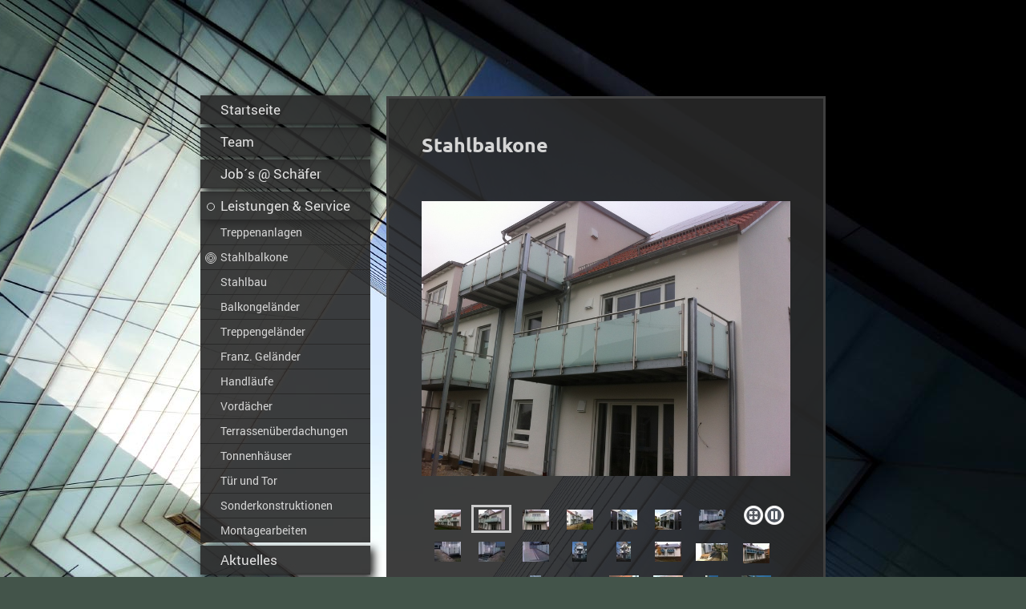

--- FILE ---
content_type: text/html; charset=UTF-8
request_url: https://www.schaefer-stahlbau.de/leistungen-service/stahlbalkone/
body_size: 5530
content:
<!DOCTYPE html>
<html lang="de"  ><head prefix="og: http://ogp.me/ns# fb: http://ogp.me/ns/fb# business: http://ogp.me/ns/business#">
    <meta http-equiv="Content-Type" content="text/html; charset=utf-8"/>
    <meta name="generator" content="IONOS MyWebsite"/>
        
    <link rel="dns-prefetch" href="//cdn.website-start.de/"/>
    <link rel="dns-prefetch" href="//104.mod.mywebsite-editor.com"/>
    <link rel="dns-prefetch" href="https://104.sb.mywebsite-editor.com/"/>
    <link rel="shortcut icon" href="//cdn.website-start.de/favicon.ico"/>
        <title>Schäfer - Stahlbau - Bauschlosserei Bobingen Augsburg München Bayern - Stahlbalkone</title>
    
    <style type="text/css">@media screen and (min-device-width: 1024px) {
            .mediumScreenDisabled { display:block }
            .smallScreenDisabled { display:block }
        }
        @media screen and (max-device-width: 1024px) { .mediumScreenDisabled { display:none } }
        @media screen and (max-device-width: 568px) { .smallScreenDisabled { display:none } }
                @media screen and (min-width: 1024px) {
            .mobilepreview .mediumScreenDisabled { display:block }
            .mobilepreview .smallScreenDisabled { display:block }
        }
        @media screen and (max-width: 1024px) { .mobilepreview .mediumScreenDisabled { display:none } }
        @media screen and (max-width: 568px) { .mobilepreview .smallScreenDisabled { display:none } }</style>
    <meta name="viewport" content="width=1025"/>

<meta name="format-detection" content="telephone=no"/>
        <meta name="description" content="Neue Seite"/>
            <meta name="robots" content="index,follow"/>
        <link href="//cdn.website-start.de/templates/2046/style.css?1763478093678" rel="stylesheet" type="text/css"/>
    <link href="https://www.schaefer-stahlbau.de/s/style/theming.css?1707321048" rel="stylesheet" type="text/css"/>
    <link href="//cdn.website-start.de/app/cdn/min/group/web.css?1763478093678" rel="stylesheet" type="text/css"/>
<link href="//cdn.website-start.de/app/cdn/min/moduleserver/css/de_DE/common,shoppingbasket?1763478093678" rel="stylesheet" type="text/css"/>
    <link href="//cdn.website-start.de/app/cdn/min/group/mobilenavigation.css?1763478093678" rel="stylesheet" type="text/css"/>
    <link href="https://104.sb.mywebsite-editor.com/app/logstate2-css.php?site=277772898&amp;t=1768921700" rel="stylesheet" type="text/css"/>

<script type="text/javascript">
    /* <![CDATA[ */
var stagingMode = '';
    /* ]]> */
</script>
<script src="https://104.sb.mywebsite-editor.com/app/logstate-js.php?site=277772898&amp;t=1768921700"></script>

    <link href="//cdn.website-start.de/templates/2046/print.css?1763478093678" rel="stylesheet" media="print" type="text/css"/>
    <script type="text/javascript">
    /* <![CDATA[ */
    var systemurl = 'https://104.sb.mywebsite-editor.com/';
    var webPath = '/';
    var proxyName = '';
    var webServerName = 'www.schaefer-stahlbau.de';
    var sslServerUrl = 'https://www.schaefer-stahlbau.de';
    var nonSslServerUrl = 'http://www.schaefer-stahlbau.de';
    var webserverProtocol = 'http://';
    var nghScriptsUrlPrefix = '//104.mod.mywebsite-editor.com';
    var sessionNamespace = 'DIY_SB';
    var jimdoData = {
        cdnUrl:  '//cdn.website-start.de/',
        messages: {
            lightBox: {
    image : 'Bild',
    of: 'von'
}

        },
        isTrial: 0,
        pageId: 923969752    };
    var script_basisID = "277772898";

    diy = window.diy || {};
    diy.web = diy.web || {};

        diy.web.jsBaseUrl = "//cdn.website-start.de/s/build/";

    diy.context = diy.context || {};
    diy.context.type = diy.context.type || 'web';
    /* ]]> */
</script>

<script type="text/javascript" src="//cdn.website-start.de/app/cdn/min/group/web.js?1763478093678" crossorigin="anonymous"></script><script type="text/javascript" src="//cdn.website-start.de/s/build/web.bundle.js?1763478093678" crossorigin="anonymous"></script><script type="text/javascript" src="//cdn.website-start.de/app/cdn/min/group/mobilenavigation.js?1763478093678" crossorigin="anonymous"></script><script src="//cdn.website-start.de/app/cdn/min/moduleserver/js/de_DE/common,shoppingbasket?1763478093678"></script>
<script type="text/javascript" src="https://cdn.website-start.de/proxy/apps/static/resource/dependencies/"></script><script type="text/javascript">
                    if (typeof require !== 'undefined') {
                        require.config({
                            waitSeconds : 10,
                            baseUrl : 'https://cdn.website-start.de/proxy/apps/static/js/'
                        });
                    }
                </script><script type="text/javascript" src="//cdn.website-start.de/app/cdn/min/group/pfcsupport.js?1763478093678" crossorigin="anonymous"></script>    <meta property="og:type" content="business.business"/>
    <meta property="og:url" content="https://www.schaefer-stahlbau.de/leistungen-service/stahlbalkone/"/>
    <meta property="og:title" content="Schäfer - Stahlbau - Bauschlosserei Bobingen Augsburg München Bayern - Stahlbalkone"/>
            <meta property="og:description" content="Neue Seite"/>
                <meta property="og:image" content="https://www.schaefer-stahlbau.de/s/misc/logo.jpg?t=1767708543"/>
        <meta property="business:contact_data:country_name" content="Deutschland"/>
    
    
    
    
    
    
    
    
</head>


<body class="body diyBgActive  cc-pagemode-default diyfeSidebarLeft diy-market-de_DE" data-pageid="923969752" id="page-923969752">
    
    <div class="diyw">
        <div class="diyweb diywebSingleNav">
	<div class="diyfeMobileNav">
		
<nav id="diyfeMobileNav" class="diyfeCA diyfeCA2" role="navigation">
    <a title="Navigation aufklappen/zuklappen">Navigation aufklappen/zuklappen</a>
    <ul class="mainNav1"><li class=" hasSubNavigation"><a data-page-id="920145530" href="https://www.schaefer-stahlbau.de/" class=" level_1"><span>Startseite</span></a></li><li class=" hasSubNavigation"><a data-page-id="924114042" href="https://www.schaefer-stahlbau.de/team/" class=" level_1"><span>Team</span></a></li><li class=" hasSubNavigation"><a data-page-id="924114418" href="https://www.schaefer-stahlbau.de/job-s-schäfer/" class=" level_1"><span>Job´s @ Schäfer</span></a></li><li class="parent hasSubNavigation"><a data-page-id="920145531" href="https://www.schaefer-stahlbau.de/leistungen-service/" class="parent level_1"><span>Leistungen &amp; Service</span></a><span class="diyfeDropDownSubOpener">&nbsp;</span><div class="diyfeDropDownSubList diyfeCA diyfeCA2"><ul class="mainNav2"><li class=" hasSubNavigation"><a data-page-id="923969753" href="https://www.schaefer-stahlbau.de/leistungen-service/treppenanlagen/" class=" level_2"><span>Treppenanlagen</span></a></li><li class="current hasSubNavigation"><a data-page-id="923969752" href="https://www.schaefer-stahlbau.de/leistungen-service/stahlbalkone/" class="current level_2"><span>Stahlbalkone</span></a></li><li class=" hasSubNavigation"><a data-page-id="923969750" href="https://www.schaefer-stahlbau.de/leistungen-service/stahlbau/" class=" level_2"><span>Stahlbau</span></a></li><li class=" hasSubNavigation"><a data-page-id="920145532" href="https://www.schaefer-stahlbau.de/leistungen-service/balkongeländer/" class=" level_2"><span>Balkongeländer</span></a></li><li class=" hasSubNavigation"><a data-page-id="920145533" href="https://www.schaefer-stahlbau.de/leistungen-service/treppengeländer/" class=" level_2"><span>Treppengeländer</span></a></li><li class=" hasSubNavigation"><a data-page-id="920145534" href="https://www.schaefer-stahlbau.de/leistungen-service/franz-geländer/" class=" level_2"><span>Franz. Geländer</span></a></li><li class=" hasSubNavigation"><a data-page-id="920145541" href="https://www.schaefer-stahlbau.de/leistungen-service/handläufe/" class=" level_2"><span>Handläufe</span></a></li><li class=" hasSubNavigation"><a data-page-id="920145542" href="https://www.schaefer-stahlbau.de/leistungen-service/vordächer/" class=" level_2"><span>Vordächer</span></a></li><li class=" hasSubNavigation"><a data-page-id="920145543" href="https://www.schaefer-stahlbau.de/leistungen-service/terrassenüberdachungen/" class=" level_2"><span>Terrassenüberdachungen</span></a></li><li class=" hasSubNavigation"><a data-page-id="920145546" href="https://www.schaefer-stahlbau.de/leistungen-service/tonnenhäuser/" class=" level_2"><span>Tonnenhäuser</span></a></li><li class=" hasSubNavigation"><a data-page-id="920145544" href="https://www.schaefer-stahlbau.de/leistungen-service/tür-und-tor/" class=" level_2"><span>Tür und Tor</span></a></li><li class=" hasSubNavigation"><a data-page-id="920145545" href="https://www.schaefer-stahlbau.de/leistungen-service/sonderkonstruktionen/" class=" level_2"><span>Sonderkonstruktionen</span></a></li><li class=" hasSubNavigation"><a data-page-id="920145547" href="https://www.schaefer-stahlbau.de/leistungen-service/montagearbeiten/" class=" level_2"><span>Montagearbeiten</span></a></li></ul></div></li><li class=" hasSubNavigation"><a data-page-id="920145536" href="https://www.schaefer-stahlbau.de/aktuelles/" class=" level_1"><span>Aktuelles</span></a></li><li class=" hasSubNavigation"><a data-page-id="924114043" href="https://www.schaefer-stahlbau.de/öffnungszeiten/" class=" level_1"><span>Öffnungszeiten</span></a></li><li class=" hasSubNavigation"><a data-page-id="920145537" href="https://www.schaefer-stahlbau.de/anfahrt/" class=" level_1"><span>Anfahrt</span></a></li><li class=" hasSubNavigation"><a data-page-id="920145538" href="https://www.schaefer-stahlbau.de/kontakt/" class=" level_1"><span>Kontakt</span></a></li><li class=" hasSubNavigation"><a data-page-id="920145539" href="https://www.schaefer-stahlbau.de/impressum/" class=" level_1"><span>Impressum</span></a></li><li class=" hasSubNavigation"><a data-page-id="924046884" href="https://www.schaefer-stahlbau.de/datenschutz/" class=" level_1"><span>Datenschutz</span></a></li><li class=" hasSubNavigation"><a data-page-id="924114412" href="https://www.schaefer-stahlbau.de/download/" class=" level_1"><span>Download</span></a></li></ul></nav>
	</div>
	<div class="diywebContainer">
		<div class="diywebContent">
			<div class="diywebLiveArea">
				<div class="diywebSecondary">
					<div class="diywebEmotionHeader">
						<div class="diywebGutter">
							
<style type="text/css" media="all">
.diyw div#emotion-header {
        max-width: 0;
        max-height: 0px;
                background: #eeeeee;
    }

.diyw div#emotion-header-title-bg {
    left: 0%;
    top: 84%;
    width: 100%;
    height: 0%;

    background-color: #0325bc;
    opacity: 0.50;
    filter: alpha(opacity = 50);
    }
.diyw img#emotion-header-logo {
    left: 99.65%;
    top: 0%;
    background: transparent;
            }

.diyw div#emotion-header strong#emotion-header-title {
    left: 100%;
    top: 84%;
    color: #ffffff;
        font: normal normal 24px/120% Helvetica, 'Helvetica Neue', 'Trebuchet MS', sans-serif;
}

.diyw div#emotion-no-bg-container{
    max-height: 0px;
}

.diyw div#emotion-no-bg-container .emotion-no-bg-height {
    margin-top: 0.00%;
}
</style>
<div id="emotion-header" data-action="loadView" data-params="active" data-imagescount="9">
            <img src="https://www.schaefer-stahlbau.de/s/img/emotionheader.gif?1676901822.0.0px" id="emotion-header-img" alt=""/>
            
        <div id="ehSlideshowPlaceholder">
            <div id="ehSlideShow">
                <div class="slide-container">
                                        <div style="background-color: #eeeeee">
                            <img src="https://www.schaefer-stahlbau.de/s/img/emotionheader.gif?1676901822.0.0px" alt=""/>
                        </div>
                                    </div>
            </div>
        </div>


        <script type="text/javascript">
        //<![CDATA[
                diy.module.emotionHeader.slideShow.init({ slides: [{"url":"https:\/\/www.schaefer-stahlbau.de\/s\/img\/emotionheader.gif?1676901822.0.0px","image_alt":"","bgColor":"#eeeeee"},{"url":"https:\/\/www.schaefer-stahlbau.de\/s\/img\/emotionheader_1.gif?1676901822.0.0px","image_alt":"","bgColor":"#eeeeee"},{"url":"https:\/\/www.schaefer-stahlbau.de\/s\/img\/emotionheader_2.gif?1676901822.0.0px","image_alt":"","bgColor":"#eeeeee"},{"url":"https:\/\/www.schaefer-stahlbau.de\/s\/img\/emotionheader_3.gif?1676901822.0.0px","image_alt":"","bgColor":"#eeeeee"},{"url":"https:\/\/www.schaefer-stahlbau.de\/s\/img\/emotionheader_4.gif?1676901822.0.0px","image_alt":"","bgColor":"#eeeeee"},{"url":"https:\/\/www.schaefer-stahlbau.de\/s\/img\/emotionheader_5.gif?1676901822.0.0px","image_alt":"","bgColor":"#eeeeee"},{"url":"https:\/\/www.schaefer-stahlbau.de\/s\/img\/emotionheader_6.gif?1676901822.0.0px","image_alt":"","bgColor":"#eeeeee"},{"url":"https:\/\/www.schaefer-stahlbau.de\/s\/img\/emotionheader_7.gif?1676901822.0.0px","image_alt":"","bgColor":"#eeeeee"},{"url":"https:\/\/www.schaefer-stahlbau.de\/s\/img\/emotionheader_8.gif?1676901822.0.0px","image_alt":"","bgColor":"#eeeeee"}] });
        //]]>
        </script>

    
                        <a href="https://www.schaefer-stahlbau.de/">
        
                    <img id="emotion-header-logo" src="https://www.schaefer-stahlbau.de/s/misc/logo.jpg?t=1767708544" alt=""/>
        
                    </a>
            
                  	<div id="emotion-header-title-bg"></div>
    
            <strong id="emotion-header-title" style="text-align: left">Edelstahlgeländertechnik von inoxtec24.de
powered by Schäfer</strong>
                    <div class="notranslate">
                <svg xmlns="http://www.w3.org/2000/svg" version="1.1" id="emotion-header-title-svg" viewBox="0 0 850 0" preserveAspectRatio="xMinYMin meet"><text style="font-family:Helvetica, 'Helvetica Neue', 'Trebuchet MS', sans-serif;font-size:24px;font-style:normal;font-weight:normal;fill:#ffffff;line-height:1.2em;"><tspan x="0" style="text-anchor: start" dy="0.95em">Edelstahlgeländertechnik von inoxtec24.de</tspan><tspan x="0" style="text-anchor: start" dy="1.2em">powered by Schäfer</tspan></text></svg>
            </div>
            
    
    <script type="text/javascript">
    //<![CDATA[
    (function ($) {
        function enableSvgTitle() {
                        var titleSvg = $('svg#emotion-header-title-svg'),
                titleHtml = $('#emotion-header-title'),
                emoWidthAbs = 850,
                emoHeightAbs = 0,
                offsetParent,
                titlePosition,
                svgBoxWidth,
                svgBoxHeight;

                        if (titleSvg.length && titleHtml.length) {
                offsetParent = titleHtml.offsetParent();
                titlePosition = titleHtml.position();
                svgBoxWidth = titleHtml.width();
                svgBoxHeight = titleHtml.height();

                                titleSvg.get(0).setAttribute('viewBox', '0 0 ' + svgBoxWidth + ' ' + svgBoxHeight);
                titleSvg.css({
                   left: Math.roundTo(100 * titlePosition.left / offsetParent.width(), 3) + '%',
                   top: Math.roundTo(100 * titlePosition.top / offsetParent.height(), 3) + '%',
                   width: Math.roundTo(100 * svgBoxWidth / emoWidthAbs, 3) + '%',
                   height: Math.roundTo(100 * svgBoxHeight / emoHeightAbs, 3) + '%'
                });

                titleHtml.css('visibility','hidden');
                titleSvg.css('visibility','visible');
            }
        }

        
        // switch to svg title
        enableSvgTitle();
        jQuery('#emotion-header-img').one('load', enableSvgTitle)

            }(jQuery));
    //]]>
    </script>

    </div>

						</div>
					</div>
					<div class="diywebNav diywebNav123 diyfeCA diyfeCA2">
						<div class="webnavigation"><ul id="mainNav1" class="mainNav1"><li class="navTopItemGroup_1"><a data-page-id="920145530" href="https://www.schaefer-stahlbau.de/" class="level_1"><span>Startseite</span></a></li><li class="navTopItemGroup_2"><a data-page-id="924114042" href="https://www.schaefer-stahlbau.de/team/" class="level_1"><span>Team</span></a></li><li class="navTopItemGroup_3"><a data-page-id="924114418" href="https://www.schaefer-stahlbau.de/job-s-schäfer/" class="level_1"><span>Job´s @ Schäfer</span></a></li><li class="navTopItemGroup_4"><a data-page-id="920145531" href="https://www.schaefer-stahlbau.de/leistungen-service/" class="parent level_1"><span>Leistungen &amp; Service</span></a></li><li><ul id="mainNav2" class="mainNav2"><li class="navTopItemGroup_4"><a data-page-id="923969753" href="https://www.schaefer-stahlbau.de/leistungen-service/treppenanlagen/" class="level_2"><span>Treppenanlagen</span></a></li><li class="navTopItemGroup_4"><a data-page-id="923969752" href="https://www.schaefer-stahlbau.de/leistungen-service/stahlbalkone/" class="current level_2"><span>Stahlbalkone</span></a></li><li class="navTopItemGroup_4"><a data-page-id="923969750" href="https://www.schaefer-stahlbau.de/leistungen-service/stahlbau/" class="level_2"><span>Stahlbau</span></a></li><li class="navTopItemGroup_4"><a data-page-id="920145532" href="https://www.schaefer-stahlbau.de/leistungen-service/balkongeländer/" class="level_2"><span>Balkongeländer</span></a></li><li class="navTopItemGroup_4"><a data-page-id="920145533" href="https://www.schaefer-stahlbau.de/leistungen-service/treppengeländer/" class="level_2"><span>Treppengeländer</span></a></li><li class="navTopItemGroup_4"><a data-page-id="920145534" href="https://www.schaefer-stahlbau.de/leistungen-service/franz-geländer/" class="level_2"><span>Franz. Geländer</span></a></li><li class="navTopItemGroup_4"><a data-page-id="920145541" href="https://www.schaefer-stahlbau.de/leistungen-service/handläufe/" class="level_2"><span>Handläufe</span></a></li><li class="navTopItemGroup_4"><a data-page-id="920145542" href="https://www.schaefer-stahlbau.de/leistungen-service/vordächer/" class="level_2"><span>Vordächer</span></a></li><li class="navTopItemGroup_4"><a data-page-id="920145543" href="https://www.schaefer-stahlbau.de/leistungen-service/terrassenüberdachungen/" class="level_2"><span>Terrassenüberdachungen</span></a></li><li class="navTopItemGroup_4"><a data-page-id="920145546" href="https://www.schaefer-stahlbau.de/leistungen-service/tonnenhäuser/" class="level_2"><span>Tonnenhäuser</span></a></li><li class="navTopItemGroup_4"><a data-page-id="920145544" href="https://www.schaefer-stahlbau.de/leistungen-service/tür-und-tor/" class="level_2"><span>Tür und Tor</span></a></li><li class="navTopItemGroup_4"><a data-page-id="920145545" href="https://www.schaefer-stahlbau.de/leistungen-service/sonderkonstruktionen/" class="level_2"><span>Sonderkonstruktionen</span></a></li><li class="navTopItemGroup_4"><a data-page-id="920145547" href="https://www.schaefer-stahlbau.de/leistungen-service/montagearbeiten/" class="level_2"><span>Montagearbeiten</span></a></li></ul></li><li class="navTopItemGroup_5"><a data-page-id="920145536" href="https://www.schaefer-stahlbau.de/aktuelles/" class="level_1"><span>Aktuelles</span></a></li><li class="navTopItemGroup_6"><a data-page-id="924114043" href="https://www.schaefer-stahlbau.de/öffnungszeiten/" class="level_1"><span>Öffnungszeiten</span></a></li><li class="navTopItemGroup_7"><a data-page-id="920145537" href="https://www.schaefer-stahlbau.de/anfahrt/" class="level_1"><span>Anfahrt</span></a></li><li class="navTopItemGroup_8"><a data-page-id="920145538" href="https://www.schaefer-stahlbau.de/kontakt/" class="level_1"><span>Kontakt</span></a></li><li class="navTopItemGroup_9"><a data-page-id="920145539" href="https://www.schaefer-stahlbau.de/impressum/" class="level_1"><span>Impressum</span></a></li><li class="navTopItemGroup_10"><a data-page-id="924046884" href="https://www.schaefer-stahlbau.de/datenschutz/" class="level_1"><span>Datenschutz</span></a></li><li class="navTopItemGroup_11"><a data-page-id="924114412" href="https://www.schaefer-stahlbau.de/download/" class="level_1"><span>Download</span></a></li></ul></div>
					</div>
					<div class="diywebSidebar diyfeCA diyfeCA3">
						<div class="diywebGutter">
							<div id="matrix_1024297809" class="sortable-matrix" data-matrixId="1024297809"><div class="n module-type-text diyfeLiveArea "> <p> </p>
<p>Schäfer</p>
<p>Stahlbau Bauschlosserei GmbH &amp; Co. KG</p>
<p>Keltenstr. 11<br/>
86517 Wehringen </p>
<p><span style="background-color: initial;">Telefon:</span></p>
<p><a href="tel:08234%20800694" style="background-color: initial;">08234 800694</a></p>
<p>Fax:</p>
<p><a href="tel:08234%20800695">08234 800695</a></p>
<p>e-mail: <a href="mailto:info@schaefer-stahlbau.de">info@schaefer-stahlbau.de</a> </p> </div></div>
						</div>
					</div><!-- .diywebSidebar -->
				</div>
				<div class="diywebMain">
					<div class="diywebGutter diyfeCA diyfeCA1">
						
        <div id="content_area">
        	<div id="content_start"></div>
        	
        
        <div id="matrix_1026322696" class="sortable-matrix" data-matrixId="1026322696"><div class="n module-type-header diyfeLiveArea "> <h1><span class="diyfeDecoration">Stahlbalkone</span></h1> </div><div class="n module-type-gallery diyfeLiveArea "> <div class="ccgalerie slideshow clearover" id="slideshow-gallery-5807904229" data-jsclass="GallerySlideshow" data-jsoptions="effect: 'fade',changeTime: 3000,maxHeight: '400px',navigation: true,startPaused: false">

    <div class="thumb_pro1">
    	<div class="innerthumbnail">
    		<a href="https://www.schaefer-stahlbau.de/s/cc_images/cache_2494399404.JPG" data-is-image="true" target="_blank">    			<img data-width="800" data-height="597" src="https://www.schaefer-stahlbau.de/s/cc_images/thumb_2494399404.JPG"/>
    		</a>    	</div>
    </div>
        <div class="thumb_pro1">
    	<div class="innerthumbnail">
    		<a href="https://www.schaefer-stahlbau.de/s/cc_images/cache_2494399405.JPG" data-is-image="true" target="_blank">    			<img data-width="800" data-height="597" src="https://www.schaefer-stahlbau.de/s/cc_images/thumb_2494399405.JPG"/>
    		</a>    	</div>
    </div>
        <div class="thumb_pro1">
    	<div class="innerthumbnail">
    		<a href="https://www.schaefer-stahlbau.de/s/cc_images/cache_2494399406.JPG" data-is-image="true" target="_blank">    			<img data-width="800" data-height="597" src="https://www.schaefer-stahlbau.de/s/cc_images/thumb_2494399406.JPG"/>
    		</a>    	</div>
    </div>
        <div class="thumb_pro1">
    	<div class="innerthumbnail">
    		<a href="https://www.schaefer-stahlbau.de/s/cc_images/cache_2494399407.JPG" data-is-image="true" target="_blank">    			<img data-width="800" data-height="597" src="https://www.schaefer-stahlbau.de/s/cc_images/thumb_2494399407.JPG"/>
    		</a>    	</div>
    </div>
        <div class="thumb_pro1">
    	<div class="innerthumbnail">
    		<a href="https://www.schaefer-stahlbau.de/s/cc_images/cache_2494399408.JPG" data-is-image="true" target="_blank">    			<img data-width="800" data-height="597" src="https://www.schaefer-stahlbau.de/s/cc_images/thumb_2494399408.JPG"/>
    		</a>    	</div>
    </div>
        <div class="thumb_pro1">
    	<div class="innerthumbnail">
    		<a href="https://www.schaefer-stahlbau.de/s/cc_images/cache_2494399409.JPG" data-is-image="true" target="_blank">    			<img data-width="800" data-height="597" src="https://www.schaefer-stahlbau.de/s/cc_images/thumb_2494399409.JPG"/>
    		</a>    	</div>
    </div>
        <div class="thumb_pro1">
    	<div class="innerthumbnail">
    		<a href="https://www.schaefer-stahlbau.de/s/cc_images/cache_2494399410.JPG" data-is-image="true" target="_blank">    			<img data-width="800" data-height="600" src="https://www.schaefer-stahlbau.de/s/cc_images/thumb_2494399410.JPG"/>
    		</a>    	</div>
    </div>
        <div class="thumb_pro1">
    	<div class="innerthumbnail">
    		<a href="https://www.schaefer-stahlbau.de/s/cc_images/cache_2494399411.JPG" data-is-image="true" target="_blank">    			<img data-width="800" data-height="600" src="https://www.schaefer-stahlbau.de/s/cc_images/thumb_2494399411.JPG"/>
    		</a>    	</div>
    </div>
        <div class="thumb_pro1">
    	<div class="innerthumbnail">
    		<a href="https://www.schaefer-stahlbau.de/s/cc_images/cache_2494399412.JPG" data-is-image="true" target="_blank">    			<img data-width="800" data-height="600" src="https://www.schaefer-stahlbau.de/s/cc_images/thumb_2494399412.JPG"/>
    		</a>    	</div>
    </div>
        <div class="thumb_pro1">
    	<div class="innerthumbnail">
    		<a href="https://www.schaefer-stahlbau.de/s/cc_images/cache_2494399413.JPG" data-is-image="true" target="_blank">    			<img data-width="800" data-height="600" src="https://www.schaefer-stahlbau.de/s/cc_images/thumb_2494399413.JPG"/>
    		</a>    	</div>
    </div>
        <div class="thumb_pro1">
    	<div class="innerthumbnail">
    		<a href="https://www.schaefer-stahlbau.de/s/cc_images/cache_2494399414.JPG" data-is-image="true" target="_blank">    			<img data-width="450" data-height="600" src="https://www.schaefer-stahlbau.de/s/cc_images/thumb_2494399414.JPG"/>
    		</a>    	</div>
    </div>
        <div class="thumb_pro1">
    	<div class="innerthumbnail">
    		<a href="https://www.schaefer-stahlbau.de/s/cc_images/cache_2494399415.JPG" data-is-image="true" target="_blank">    			<img data-width="450" data-height="600" src="https://www.schaefer-stahlbau.de/s/cc_images/thumb_2494399415.JPG"/>
    		</a>    	</div>
    </div>
        <div class="thumb_pro1">
    	<div class="innerthumbnail">
    		<a href="https://www.schaefer-stahlbau.de/s/cc_images/cache_2494399416.JPG" data-is-image="true" target="_blank">    			<img data-width="800" data-height="597" src="https://www.schaefer-stahlbau.de/s/cc_images/thumb_2494399416.JPG"/>
    		</a>    	</div>
    </div>
        <div class="thumb_pro1">
    	<div class="innerthumbnail">
    		<a href="https://www.schaefer-stahlbau.de/s/cc_images/cache_2494399417.jpg" data-is-image="true" target="_blank">    			<img data-width="800" data-height="448" src="https://www.schaefer-stahlbau.de/s/cc_images/thumb_2494399417.jpg"/>
    		</a>    	</div>
    </div>
        <div class="thumb_pro1">
    	<div class="innerthumbnail">
    		<a href="https://www.schaefer-stahlbau.de/s/cc_images/cache_2494399418.JPG" data-is-image="true" target="_blank">    			<img data-width="800" data-height="597" src="https://www.schaefer-stahlbau.de/s/cc_images/thumb_2494399418.JPG"/>
    		</a>    	</div>
    </div>
        <div class="thumb_pro1">
    	<div class="innerthumbnail">
    		<a href="https://www.schaefer-stahlbau.de/s/cc_images/cache_2494399419.jpg" data-is-image="true" target="_blank">    			<img data-width="800" data-height="448" src="https://www.schaefer-stahlbau.de/s/cc_images/thumb_2494399419.jpg"/>
    		</a>    	</div>
    </div>
        <div class="thumb_pro1">
    	<div class="innerthumbnail">
    		<a href="https://www.schaefer-stahlbau.de/s/cc_images/cache_2494399420.jpg" data-is-image="true" target="_blank">    			<img data-width="800" data-height="448" src="https://www.schaefer-stahlbau.de/s/cc_images/thumb_2494399420.jpg"/>
    		</a>    	</div>
    </div>
        <div class="thumb_pro1">
    	<div class="innerthumbnail">
    		<a href="https://www.schaefer-stahlbau.de/s/cc_images/cache_2494399421.jpg" data-is-image="true" target="_blank">    			<img data-width="336" data-height="600" src="https://www.schaefer-stahlbau.de/s/cc_images/thumb_2494399421.jpg"/>
    		</a>    	</div>
    </div>
        <div class="thumb_pro1">
    	<div class="innerthumbnail">
    		<a href="https://www.schaefer-stahlbau.de/s/cc_images/cache_2494399422.jpg" data-is-image="true" target="_blank">    			<img data-width="800" data-height="448" src="https://www.schaefer-stahlbau.de/s/cc_images/thumb_2494399422.jpg"/>
    		</a>    	</div>
    </div>
        <div class="thumb_pro1">
    	<div class="innerthumbnail">
    		<a href="https://www.schaefer-stahlbau.de/s/cc_images/cache_2494399423.jpg" data-is-image="true" target="_blank">    			<img data-width="800" data-height="535" src="https://www.schaefer-stahlbau.de/s/cc_images/thumb_2494399423.jpg"/>
    		</a>    	</div>
    </div>
        <div class="thumb_pro1">
    	<div class="innerthumbnail">
    		<a href="https://www.schaefer-stahlbau.de/s/cc_images/cache_2494399424.jpg" data-is-image="true" target="_blank">    			<img data-width="800" data-height="535" src="https://www.schaefer-stahlbau.de/s/cc_images/thumb_2494399424.jpg"/>
    		</a>    	</div>
    </div>
        <div class="thumb_pro1">
    	<div class="innerthumbnail">
    		<a href="https://www.schaefer-stahlbau.de/s/cc_images/cache_2494399425.jpg" data-is-image="true" target="_blank">    			<img data-width="401" data-height="600" src="https://www.schaefer-stahlbau.de/s/cc_images/thumb_2494399425.jpg"/>
    		</a>    	</div>
    </div>
        <div class="thumb_pro1">
    	<div class="innerthumbnail">
    		<a href="https://www.schaefer-stahlbau.de/s/cc_images/cache_2494399426.jpg" data-is-image="true" target="_blank">    			<img data-width="800" data-height="535" src="https://www.schaefer-stahlbau.de/s/cc_images/thumb_2494399426.jpg"/>
    		</a>    	</div>
    </div>
        <div class="thumb_pro1">
    	<div class="innerthumbnail">
    		<a href="https://www.schaefer-stahlbau.de/s/cc_images/cache_2494399427.jpg" data-is-image="true" target="_blank">    			<img data-width="401" data-height="600" src="https://www.schaefer-stahlbau.de/s/cc_images/thumb_2494399427.jpg"/>
    		</a>    	</div>
    </div>
        <div class="thumb_pro1">
    	<div class="innerthumbnail">
    		<a href="https://www.schaefer-stahlbau.de/s/cc_images/cache_2494399428.jpg" data-is-image="true" target="_blank">    			<img data-width="401" data-height="600" src="https://www.schaefer-stahlbau.de/s/cc_images/thumb_2494399428.jpg"/>
    		</a>    	</div>
    </div>
        <div class="thumb_pro1">
    	<div class="innerthumbnail">
    		<a href="https://www.schaefer-stahlbau.de/s/cc_images/cache_2494399429.jpg" data-is-image="true" target="_blank">    			<img data-width="800" data-height="535" src="https://www.schaefer-stahlbau.de/s/cc_images/thumb_2494399429.jpg"/>
    		</a>    	</div>
    </div>
        <div class="thumb_pro1">
    	<div class="innerthumbnail">
    		<a href="https://www.schaefer-stahlbau.de/s/cc_images/cache_2494399430.jpg" data-is-image="true" target="_blank">    			<img data-width="800" data-height="535" src="https://www.schaefer-stahlbau.de/s/cc_images/thumb_2494399430.jpg"/>
    		</a>    	</div>
    </div>
        <div class="thumb_pro1">
    	<div class="innerthumbnail">
    		<a href="https://www.schaefer-stahlbau.de/s/cc_images/cache_2494399431.jpg" data-is-image="true" target="_blank">    			<img data-width="800" data-height="535" src="https://www.schaefer-stahlbau.de/s/cc_images/thumb_2494399431.jpg"/>
    		</a>    	</div>
    </div>
        <div class="thumb_pro1">
    	<div class="innerthumbnail">
    		<a href="https://www.schaefer-stahlbau.de/s/cc_images/cache_2494399432.jpg" data-is-image="true" target="_blank">    			<img data-width="800" data-height="535" src="https://www.schaefer-stahlbau.de/s/cc_images/thumb_2494399432.jpg"/>
    		</a>    	</div>
    </div>
        <div class="thumb_pro1">
    	<div class="innerthumbnail">
    		<a href="https://www.schaefer-stahlbau.de/s/cc_images/cache_2494399433.JPG" data-is-image="true" target="_blank">    			<img data-width="1024" data-height="765" src="https://www.schaefer-stahlbau.de/s/cc_images/thumb_2494399433.JPG"/>
    		</a>    	</div>
    </div>
        <div class="thumb_pro1">
    	<div class="innerthumbnail">
    		<a href="https://www.schaefer-stahlbau.de/s/cc_images/cache_2494399434.jpg" data-is-image="true" target="_blank">    			<img data-width="1024" data-height="768" src="https://www.schaefer-stahlbau.de/s/cc_images/thumb_2494399434.jpg"/>
    		</a>    	</div>
    </div>
        <div class="thumb_pro1">
    	<div class="innerthumbnail">
    		<a href="https://www.schaefer-stahlbau.de/s/cc_images/cache_2494399435.jpg" data-is-image="true" target="_blank">    			<img data-width="1024" data-height="768" src="https://www.schaefer-stahlbau.de/s/cc_images/thumb_2494399435.jpg"/>
    		</a>    	</div>
    </div>
        <div class="thumb_pro1">
    	<div class="innerthumbnail">
    		<a href="https://www.schaefer-stahlbau.de/s/cc_images/cache_2494399436.jpg" data-is-image="true" target="_blank">    			<img data-width="1024" data-height="768" src="https://www.schaefer-stahlbau.de/s/cc_images/thumb_2494399436.jpg"/>
    		</a>    	</div>
    </div>
        <div class="thumb_pro1">
    	<div class="innerthumbnail">
    		<a href="https://www.schaefer-stahlbau.de/s/cc_images/cache_2494399437.jpg" data-is-image="true" target="_blank">    			<img data-width="1024" data-height="768" src="https://www.schaefer-stahlbau.de/s/cc_images/thumb_2494399437.jpg"/>
    		</a>    	</div>
    </div>
        <div class="thumb_pro1">
    	<div class="innerthumbnail">
    		<a href="https://www.schaefer-stahlbau.de/s/cc_images/cache_2494399438.jpg" data-is-image="true" target="_blank">    			<img data-width="1024" data-height="768" src="https://www.schaefer-stahlbau.de/s/cc_images/thumb_2494399438.jpg"/>
    		</a>    	</div>
    </div>
        <div class="thumb_pro1">
    	<div class="innerthumbnail">
    		<a href="https://www.schaefer-stahlbau.de/s/cc_images/cache_2494399439.jpg" data-is-image="true" target="_blank">    			<img data-width="1024" data-height="768" src="https://www.schaefer-stahlbau.de/s/cc_images/thumb_2494399439.jpg"/>
    		</a>    	</div>
    </div>
        <div class="thumb_pro1">
    	<div class="innerthumbnail">
    		<a href="https://www.schaefer-stahlbau.de/s/cc_images/cache_2494399440.jpg" data-is-image="true" target="_blank">    			<img data-width="1024" data-height="768" src="https://www.schaefer-stahlbau.de/s/cc_images/thumb_2494399440.jpg"/>
    		</a>    	</div>
    </div>
    </div>
 </div></div>
        
        
        </div>
					</div>
					<div class="diyfeRespSidebar"></div>
				</div>
			</div>
		</div><!-- .diywebContent -->
		<div class="diywebFooter">
			<div class="diywebLiveArea">
				<div id="contentfooter">
    <div class="leftrow">
                        <a rel="nofollow" href="javascript:window.print();">
                    <img class="inline" height="14" width="18" src="//cdn.website-start.de/s/img/cc/printer.gif" alt=""/>
                    Druckversion                </a> <span class="footer-separator">|</span>
                <a href="https://www.schaefer-stahlbau.de/sitemap/">Sitemap</a>
                        <br/> © Schäfer Stahlbau Bauschlosserei GmbH &amp; Co. KG
            </div>
    <script type="text/javascript">
        window.diy.ux.Captcha.locales = {
            generateNewCode: 'Neuen Code generieren',
            enterCode: 'Bitte geben Sie den Code ein'
        };
        window.diy.ux.Cap2.locales = {
            generateNewCode: 'Neuen Code generieren',
            enterCode: 'Bitte geben Sie den Code ein'
        };
    </script>
    <div class="rightrow">
                    <span class="loggedout">
                <a rel="nofollow" id="login" href="https://login.1and1-editor.com/277772898/www.schaefer-stahlbau.de/de?pageId=923969752">
                    Login                </a>
            </span>
                
                <span class="loggedin">
            <a rel="nofollow" id="logout" href="https://104.sb.mywebsite-editor.com/app/cms/logout.php">Logout</a> <span class="footer-separator">|</span>
            <a rel="nofollow" id="edit" href="https://104.sb.mywebsite-editor.com/app/277772898/923969752/">Seite bearbeiten</a>
        </span>
    </div>
</div>
            <div id="loginbox" class="hidden">
                <script type="text/javascript">
                    /* <![CDATA[ */
                    function forgotpw_popup() {
                        var url = 'https://passwort.1und1.de/xml/request/RequestStart';
                        fenster = window.open(url, "fenster1", "width=600,height=400,status=yes,scrollbars=yes,resizable=yes");
                        // IE8 doesn't return the window reference instantly or at all.
                        // It may appear the call failed and fenster is null
                        if (fenster && fenster.focus) {
                            fenster.focus();
                        }
                    }
                    /* ]]> */
                </script>
                                <img class="logo" src="//cdn.website-start.de/s/img/logo.gif" alt="IONOS" title="IONOS"/>

                <div id="loginboxOuter"></div>
            </div>
        

			</div>
		</div><!-- .diywebFooter -->
	</div><!-- .diywebContainer -->
</div><!-- .diyweb -->
<!-- .diyweb -->    </div>

    
    </body>


<!-- rendered at Tue, 06 Jan 2026 15:09:04 +0100 -->
</html>
